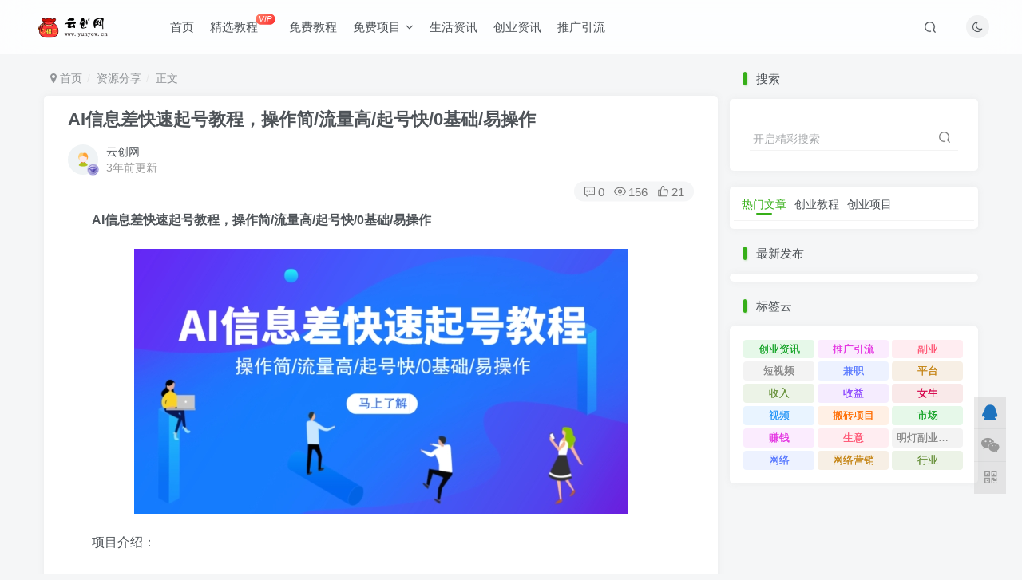

--- FILE ---
content_type: text/html; charset=UTF-8
request_url: https://www.yunycw.cn/23518.html
body_size: 16216
content:
<!DOCTYPE HTML>
<html lang="zh-Hans">
<head>
	<meta charset="UTF-8">
	<link rel="dns-prefetch" href="//apps.bdimg.com">
	<meta http-equiv="X-UA-Compatible" content="IE=edge,chrome=1">
	<meta name="viewport" content="width=device-width, initial-scale=1.0, user-scalable=0, minimum-scale=1.0, maximum-scale=0.0, viewport-fit=cover">
	<meta http-equiv="Cache-Control" content="no-transform" />
	<meta http-equiv="Cache-Control" content="no-siteapp" />
	<meta name='robots' content='max-image-preview:large' />
<title>AI信息差快速起号教程，操作简/流量高/起号快/0基础/易操作-云创网</title><meta name="keywords" content="资源分享">
<meta name="description" content="AI信息差快速起号教程，操作简/流量高/起号快/0基础/易操作项目介绍：作品是每天分享信息差，每天发布当下发生的热门事件，今天就给大家分享AI信息差快速起号的玩法，也可以去某音平台搜素看一下，账号流量大，互动率高，内容就是每天的热点事件，很多看视频的人不知道这件事，对他来说就是信息差，给观众造成的冲击力比较强，吸引流量还是非常快">
<link rel="canonical" href="https://www.yunycw.cn/23518.html" />
<link rel='dns-prefetch' href='//www.yunycw.cn' />
<link rel='stylesheet' id='wp-block-library-css' href='https://www.yunycw.cn/wp-includes/css/dist/block-library/style.min.css?ver=6.6.2' type='text/css' media='all' />
<style id='classic-theme-styles-inline-css' type='text/css'>
/*! This file is auto-generated */
.wp-block-button__link{color:#fff;background-color:#32373c;border-radius:9999px;box-shadow:none;text-decoration:none;padding:calc(.667em + 2px) calc(1.333em + 2px);font-size:1.125em}.wp-block-file__button{background:#32373c;color:#fff;text-decoration:none}
</style>
<style id='global-styles-inline-css' type='text/css'>
:root{--wp--preset--aspect-ratio--square: 1;--wp--preset--aspect-ratio--4-3: 4/3;--wp--preset--aspect-ratio--3-4: 3/4;--wp--preset--aspect-ratio--3-2: 3/2;--wp--preset--aspect-ratio--2-3: 2/3;--wp--preset--aspect-ratio--16-9: 16/9;--wp--preset--aspect-ratio--9-16: 9/16;--wp--preset--color--black: #000000;--wp--preset--color--cyan-bluish-gray: #abb8c3;--wp--preset--color--white: #ffffff;--wp--preset--color--pale-pink: #f78da7;--wp--preset--color--vivid-red: #cf2e2e;--wp--preset--color--luminous-vivid-orange: #ff6900;--wp--preset--color--luminous-vivid-amber: #fcb900;--wp--preset--color--light-green-cyan: #7bdcb5;--wp--preset--color--vivid-green-cyan: #00d084;--wp--preset--color--pale-cyan-blue: #8ed1fc;--wp--preset--color--vivid-cyan-blue: #0693e3;--wp--preset--color--vivid-purple: #9b51e0;--wp--preset--gradient--vivid-cyan-blue-to-vivid-purple: linear-gradient(135deg,rgba(6,147,227,1) 0%,rgb(155,81,224) 100%);--wp--preset--gradient--light-green-cyan-to-vivid-green-cyan: linear-gradient(135deg,rgb(122,220,180) 0%,rgb(0,208,130) 100%);--wp--preset--gradient--luminous-vivid-amber-to-luminous-vivid-orange: linear-gradient(135deg,rgba(252,185,0,1) 0%,rgba(255,105,0,1) 100%);--wp--preset--gradient--luminous-vivid-orange-to-vivid-red: linear-gradient(135deg,rgba(255,105,0,1) 0%,rgb(207,46,46) 100%);--wp--preset--gradient--very-light-gray-to-cyan-bluish-gray: linear-gradient(135deg,rgb(238,238,238) 0%,rgb(169,184,195) 100%);--wp--preset--gradient--cool-to-warm-spectrum: linear-gradient(135deg,rgb(74,234,220) 0%,rgb(151,120,209) 20%,rgb(207,42,186) 40%,rgb(238,44,130) 60%,rgb(251,105,98) 80%,rgb(254,248,76) 100%);--wp--preset--gradient--blush-light-purple: linear-gradient(135deg,rgb(255,206,236) 0%,rgb(152,150,240) 100%);--wp--preset--gradient--blush-bordeaux: linear-gradient(135deg,rgb(254,205,165) 0%,rgb(254,45,45) 50%,rgb(107,0,62) 100%);--wp--preset--gradient--luminous-dusk: linear-gradient(135deg,rgb(255,203,112) 0%,rgb(199,81,192) 50%,rgb(65,88,208) 100%);--wp--preset--gradient--pale-ocean: linear-gradient(135deg,rgb(255,245,203) 0%,rgb(182,227,212) 50%,rgb(51,167,181) 100%);--wp--preset--gradient--electric-grass: linear-gradient(135deg,rgb(202,248,128) 0%,rgb(113,206,126) 100%);--wp--preset--gradient--midnight: linear-gradient(135deg,rgb(2,3,129) 0%,rgb(40,116,252) 100%);--wp--preset--font-size--small: 13px;--wp--preset--font-size--medium: 20px;--wp--preset--font-size--large: 36px;--wp--preset--font-size--x-large: 42px;--wp--preset--spacing--20: 0.44rem;--wp--preset--spacing--30: 0.67rem;--wp--preset--spacing--40: 1rem;--wp--preset--spacing--50: 1.5rem;--wp--preset--spacing--60: 2.25rem;--wp--preset--spacing--70: 3.38rem;--wp--preset--spacing--80: 5.06rem;--wp--preset--shadow--natural: 6px 6px 9px rgba(0, 0, 0, 0.2);--wp--preset--shadow--deep: 12px 12px 50px rgba(0, 0, 0, 0.4);--wp--preset--shadow--sharp: 6px 6px 0px rgba(0, 0, 0, 0.2);--wp--preset--shadow--outlined: 6px 6px 0px -3px rgba(255, 255, 255, 1), 6px 6px rgba(0, 0, 0, 1);--wp--preset--shadow--crisp: 6px 6px 0px rgba(0, 0, 0, 1);}:where(.is-layout-flex){gap: 0.5em;}:where(.is-layout-grid){gap: 0.5em;}body .is-layout-flex{display: flex;}.is-layout-flex{flex-wrap: wrap;align-items: center;}.is-layout-flex > :is(*, div){margin: 0;}body .is-layout-grid{display: grid;}.is-layout-grid > :is(*, div){margin: 0;}:where(.wp-block-columns.is-layout-flex){gap: 2em;}:where(.wp-block-columns.is-layout-grid){gap: 2em;}:where(.wp-block-post-template.is-layout-flex){gap: 1.25em;}:where(.wp-block-post-template.is-layout-grid){gap: 1.25em;}.has-black-color{color: var(--wp--preset--color--black) !important;}.has-cyan-bluish-gray-color{color: var(--wp--preset--color--cyan-bluish-gray) !important;}.has-white-color{color: var(--wp--preset--color--white) !important;}.has-pale-pink-color{color: var(--wp--preset--color--pale-pink) !important;}.has-vivid-red-color{color: var(--wp--preset--color--vivid-red) !important;}.has-luminous-vivid-orange-color{color: var(--wp--preset--color--luminous-vivid-orange) !important;}.has-luminous-vivid-amber-color{color: var(--wp--preset--color--luminous-vivid-amber) !important;}.has-light-green-cyan-color{color: var(--wp--preset--color--light-green-cyan) !important;}.has-vivid-green-cyan-color{color: var(--wp--preset--color--vivid-green-cyan) !important;}.has-pale-cyan-blue-color{color: var(--wp--preset--color--pale-cyan-blue) !important;}.has-vivid-cyan-blue-color{color: var(--wp--preset--color--vivid-cyan-blue) !important;}.has-vivid-purple-color{color: var(--wp--preset--color--vivid-purple) !important;}.has-black-background-color{background-color: var(--wp--preset--color--black) !important;}.has-cyan-bluish-gray-background-color{background-color: var(--wp--preset--color--cyan-bluish-gray) !important;}.has-white-background-color{background-color: var(--wp--preset--color--white) !important;}.has-pale-pink-background-color{background-color: var(--wp--preset--color--pale-pink) !important;}.has-vivid-red-background-color{background-color: var(--wp--preset--color--vivid-red) !important;}.has-luminous-vivid-orange-background-color{background-color: var(--wp--preset--color--luminous-vivid-orange) !important;}.has-luminous-vivid-amber-background-color{background-color: var(--wp--preset--color--luminous-vivid-amber) !important;}.has-light-green-cyan-background-color{background-color: var(--wp--preset--color--light-green-cyan) !important;}.has-vivid-green-cyan-background-color{background-color: var(--wp--preset--color--vivid-green-cyan) !important;}.has-pale-cyan-blue-background-color{background-color: var(--wp--preset--color--pale-cyan-blue) !important;}.has-vivid-cyan-blue-background-color{background-color: var(--wp--preset--color--vivid-cyan-blue) !important;}.has-vivid-purple-background-color{background-color: var(--wp--preset--color--vivid-purple) !important;}.has-black-border-color{border-color: var(--wp--preset--color--black) !important;}.has-cyan-bluish-gray-border-color{border-color: var(--wp--preset--color--cyan-bluish-gray) !important;}.has-white-border-color{border-color: var(--wp--preset--color--white) !important;}.has-pale-pink-border-color{border-color: var(--wp--preset--color--pale-pink) !important;}.has-vivid-red-border-color{border-color: var(--wp--preset--color--vivid-red) !important;}.has-luminous-vivid-orange-border-color{border-color: var(--wp--preset--color--luminous-vivid-orange) !important;}.has-luminous-vivid-amber-border-color{border-color: var(--wp--preset--color--luminous-vivid-amber) !important;}.has-light-green-cyan-border-color{border-color: var(--wp--preset--color--light-green-cyan) !important;}.has-vivid-green-cyan-border-color{border-color: var(--wp--preset--color--vivid-green-cyan) !important;}.has-pale-cyan-blue-border-color{border-color: var(--wp--preset--color--pale-cyan-blue) !important;}.has-vivid-cyan-blue-border-color{border-color: var(--wp--preset--color--vivid-cyan-blue) !important;}.has-vivid-purple-border-color{border-color: var(--wp--preset--color--vivid-purple) !important;}.has-vivid-cyan-blue-to-vivid-purple-gradient-background{background: var(--wp--preset--gradient--vivid-cyan-blue-to-vivid-purple) !important;}.has-light-green-cyan-to-vivid-green-cyan-gradient-background{background: var(--wp--preset--gradient--light-green-cyan-to-vivid-green-cyan) !important;}.has-luminous-vivid-amber-to-luminous-vivid-orange-gradient-background{background: var(--wp--preset--gradient--luminous-vivid-amber-to-luminous-vivid-orange) !important;}.has-luminous-vivid-orange-to-vivid-red-gradient-background{background: var(--wp--preset--gradient--luminous-vivid-orange-to-vivid-red) !important;}.has-very-light-gray-to-cyan-bluish-gray-gradient-background{background: var(--wp--preset--gradient--very-light-gray-to-cyan-bluish-gray) !important;}.has-cool-to-warm-spectrum-gradient-background{background: var(--wp--preset--gradient--cool-to-warm-spectrum) !important;}.has-blush-light-purple-gradient-background{background: var(--wp--preset--gradient--blush-light-purple) !important;}.has-blush-bordeaux-gradient-background{background: var(--wp--preset--gradient--blush-bordeaux) !important;}.has-luminous-dusk-gradient-background{background: var(--wp--preset--gradient--luminous-dusk) !important;}.has-pale-ocean-gradient-background{background: var(--wp--preset--gradient--pale-ocean) !important;}.has-electric-grass-gradient-background{background: var(--wp--preset--gradient--electric-grass) !important;}.has-midnight-gradient-background{background: var(--wp--preset--gradient--midnight) !important;}.has-small-font-size{font-size: var(--wp--preset--font-size--small) !important;}.has-medium-font-size{font-size: var(--wp--preset--font-size--medium) !important;}.has-large-font-size{font-size: var(--wp--preset--font-size--large) !important;}.has-x-large-font-size{font-size: var(--wp--preset--font-size--x-large) !important;}
:where(.wp-block-post-template.is-layout-flex){gap: 1.25em;}:where(.wp-block-post-template.is-layout-grid){gap: 1.25em;}
:where(.wp-block-columns.is-layout-flex){gap: 2em;}:where(.wp-block-columns.is-layout-grid){gap: 2em;}
:root :where(.wp-block-pullquote){font-size: 1.5em;line-height: 1.6;}
</style>
<link rel='stylesheet' id='_bootstrap-css' href='https://www.yunycw.cn/wp-content/themes/zibll/css/bootstrap.min.css?ver=8.0' type='text/css' media='all' />
<link rel='stylesheet' id='_fontawesome-css' href='https://www.yunycw.cn/wp-content/themes/zibll/css/font-awesome.min.css?ver=8.0' type='text/css' media='all' />
<link rel='stylesheet' id='_main-css' href='https://www.yunycw.cn/wp-content/themes/zibll/css/main.min.css?ver=8.0' type='text/css' media='all' />
<script type="text/javascript" src="https://www.yunycw.cn/wp-content/themes/zibll/js/libs/jquery.min.js?ver=8.0" id="jquery-js"></script>
<link rel='shortcut icon' href='https://www.yunycw.cn/wp-content/uploads/2022/05/mmqrcode1641880112.jpg'><link rel='icon' href='https://www.yunycw.cn/wp-content/uploads/2022/05/mmqrcode1641880112.jpg'><link rel='apple-touch-icon-precomposed' href='https://www.yunycw.cn/wp-content/uploads/2022/05/mmqrcode1641880112.jpg'><meta name='msapplication-TileImage' content='https://www.yunycw.cn/wp-content/uploads/2022/05/mmqrcode1641880112.jpg'><style>body{--theme-color:#36af18;--focus-shadow-color:rgba(54,175,24,.4);--focus-color-opacity1:rgba(54,175,24,.1);--main-radius:5px;--posts-card-scale:60%;--posts-list-scale:65%;--mian-max-width:1200px;}.article-content p{text-indent:30px}/*滚动条显示样式*/  
::-webkit-scrollbar-thumb{
   background-color:#FF6666;  /*更改喜欢的十六进制颜色*/
   height:50px;  
   outline-offset:-2px;  
   outline:2px solid #fff;  
   -webkit-border-radius:4px;  
   border: 2px solid #fff;  
}  
/*滚动条大小*/ 
::-webkit-scrollbar{  
   width:8px;  
   height:8px;  
}  
/*滚动框背景样式*/  
::-webkit-scrollbar-track-piece{  
   background-color:#fff;  
   -webkit-border-radius:0;  
}.enlighter-default .enlighter{max-height:400px;overflow-y:auto !important;}.enlighter-toolbar{display:none !important;}.lazyloaded{--lazy-animation: lazy_fade;}@media (max-width:640px) {
		.meta-right .meta-view{
			display: unset !important;
		}
	}</style>
<!--HEADER_CODE_START-->
<meta name="baidu-site-verification" content="code-8iuGL7HwBx" /><!--百度-->
<meta name="sogou_site_verification" content="KTyv03WZDk"/><!--搜狗-->
<meta name="bytedance-verification-code" content="0ovgaGUfR3Lv3PC3miZd" /><!--头条-->
<meta name="360-site-verification" content="7357fd632e8bced24843befa7b4bf3f2" /><!--360-->
<!--HEADER_CODE_END-->
<meta name='apple-mobile-web-app-title' content='云创网'><!--[if IE]><script src="https://www.yunycw.cn/wp-content/themes/zibll/js/libs/html5.min.js"></script><![endif]-->	</head>
<body class="post-template-default single single-post postid-23518 single-format-standard white-theme nav-fixed site-layout-2">
		<div style="position: fixed;z-index: -999;left: -5000%;"><img src="https://www.yunycw.cn/wp-content/uploads/2023/11/1-557.jpg" alt="AI信息差快速起号教程，操作简/流量高/起号快/0基础/易操作-云创网"></div>	    <header class="header header-layout-1">
        <nav class="navbar navbar-top center">
            <div class="container-fluid container-header">
                <div class="navbar-header">
			<div class="navbar-brand"><a class="navbar-logo" href="https://www.yunycw.cn"><img src="https://www.yunycw.cn/wp-content/uploads/2023/06/owpic-1.png" switch-src="https://www.yunycw.cn/wp-content/uploads/2023/06/owpic-1.png" alt="云创网赚教程_互联网大佬VIP创业项目-逐梦夕" >
			</a></div>
			<button type="button" data-toggle-class="mobile-navbar-show" data-target="body" class="navbar-toggle"><i class="em12 css-icon i-menu"><i></i></i></button><a class="main-search-btn navbar-toggle" href="javascript:;"><svg class="icon" aria-hidden="true"><use xlink:href="#icon-search"></use></svg></a>
		</div>                <div class="collapse navbar-collapse">
                    <ul class="nav navbar-nav"><li id="menu-item-10" class="menu-item menu-item-type-custom menu-item-object-custom menu-item-home menu-item-10"><a href="https://www.yunycw.cn/">首页</a></li>
<li id="menu-item-11" class="menu-item menu-item-type-taxonomy menu-item-object-category menu-item-11"><a href="https://www.yunycw.cn/wzjc/vip">精选教程<badge class="badge-bw jb-red"><i>VIP</i></badge></a></li>
<li id="menu-item-648" class="menu-item menu-item-type-taxonomy menu-item-object-category current-post-ancestor current-menu-parent current-post-parent menu-item-648"><a href="https://www.yunycw.cn/zyfx">免费教程</a></li>
<li id="menu-item-12" class="menu-item menu-item-type-taxonomy menu-item-object-category menu-item-has-children menu-item-12"><a href="https://www.yunycw.cn/wzjc/wzxm">免费项目</a>
<ul class="sub-menu">
	<li id="menu-item-7253" class="menu-item menu-item-type-taxonomy menu-item-object-category menu-item-7253"><a href="https://www.yunycw.cn/wzjc/wzxm">网赚项目</a></li>
	<li id="menu-item-1212" class="menu-item menu-item-type-taxonomy menu-item-object-category menu-item-1212"><a href="https://www.yunycw.cn/wzjc/wzjs">网赚技术</a></li>
	<li id="menu-item-7255" class="menu-item menu-item-type-taxonomy menu-item-object-category menu-item-7255"><a href="https://www.yunycw.cn/wzjc/%e7%bd%91%e8%b5%9a%e4%ba%a4%e6%b5%81">网赚交流</a></li>
	<li id="menu-item-7254" class="menu-item menu-item-type-taxonomy menu-item-object-category menu-item-7254"><a href="https://www.yunycw.cn/wzjc/%e7%9f%ad%e8%a7%86%e9%a2%91%e7%9b%b4%e6%92%ad">短视频直播</a></li>
</ul>
</li>
<li id="menu-item-4891" class="menu-item menu-item-type-taxonomy menu-item-object-category menu-item-4891"><a href="https://www.yunycw.cn/shzx">生活资讯</a></li>
<li id="menu-item-8411" class="menu-item menu-item-type-taxonomy menu-item-object-category menu-item-8411"><a href="https://www.yunycw.cn/%e5%88%9b%e4%b8%9a%e8%b5%84%e8%ae%af">创业资讯</a></li>
<li id="menu-item-8412" class="menu-item menu-item-type-taxonomy menu-item-object-category menu-item-8412"><a href="https://www.yunycw.cn/%e6%8e%a8%e5%b9%bf%e5%bc%95%e6%b5%81">推广引流</a></li>
</ul><div class="navbar-form navbar-right hide show-nav-but" style="margin-right:-10px;"><a data-toggle-class data-target=".nav.navbar-nav" href="javascript:;" class="but"><svg class="" aria-hidden="true" data-viewBox="0 0 1024 1024" viewBox="0 0 1024 1024"><use xlink:href="#icon-menu_2"></use></svg></a></div><div class="navbar-form navbar-right"><a href="javascript:;" class="toggle-theme toggle-radius"><i class="fa fa-toggle-theme"></i></a></div><div class="navbar-form navbar-right">
					<ul class="list-inline splitters relative">
						<li class="relative"><a class="main-search-btn btn nav-search-btn" href="javascript:;"><svg class="icon" aria-hidden="true"><use xlink:href="#icon-search"></use></svg></a></li>
					</ul>
				</div>                </div>
            </div>
        </nav>
    </header>

    <div class="mobile-header">
        <nav mini-touch="mobile-nav" touch-direction="left" class="mobile-navbar visible-xs-block scroll-y mini-scrollbar left">
            <a href="javascript:;" class="toggle-theme toggle-radius"><i class="fa fa-toggle-theme"></i></a><ul class="mobile-menus theme-box"><li class="menu-item menu-item-type-custom menu-item-object-custom menu-item-home menu-item-10"><a href="https://www.yunycw.cn/">首页</a></li>
<li class="menu-item menu-item-type-taxonomy menu-item-object-category menu-item-11"><a href="https://www.yunycw.cn/wzjc/vip">精选教程<badge class="badge-bw jb-red"><i>VIP</i></badge></a></li>
<li class="menu-item menu-item-type-taxonomy menu-item-object-category current-post-ancestor current-menu-parent current-post-parent menu-item-648"><a href="https://www.yunycw.cn/zyfx">免费教程</a></li>
<li class="menu-item menu-item-type-taxonomy menu-item-object-category menu-item-has-children menu-item-12"><a href="https://www.yunycw.cn/wzjc/wzxm">免费项目</a>
<ul class="sub-menu">
	<li class="menu-item menu-item-type-taxonomy menu-item-object-category menu-item-7253"><a href="https://www.yunycw.cn/wzjc/wzxm">网赚项目</a></li>
	<li class="menu-item menu-item-type-taxonomy menu-item-object-category menu-item-1212"><a href="https://www.yunycw.cn/wzjc/wzjs">网赚技术</a></li>
	<li class="menu-item menu-item-type-taxonomy menu-item-object-category menu-item-7255"><a href="https://www.yunycw.cn/wzjc/%e7%bd%91%e8%b5%9a%e4%ba%a4%e6%b5%81">网赚交流</a></li>
	<li class="menu-item menu-item-type-taxonomy menu-item-object-category menu-item-7254"><a href="https://www.yunycw.cn/wzjc/%e7%9f%ad%e8%a7%86%e9%a2%91%e7%9b%b4%e6%92%ad">短视频直播</a></li>
</ul>
</li>
<li class="menu-item menu-item-type-taxonomy menu-item-object-category menu-item-4891"><a href="https://www.yunycw.cn/shzx">生活资讯</a></li>
<li class="menu-item menu-item-type-taxonomy menu-item-object-category menu-item-8411"><a href="https://www.yunycw.cn/%e5%88%9b%e4%b8%9a%e8%b5%84%e8%ae%af">创业资讯</a></li>
<li class="menu-item menu-item-type-taxonomy menu-item-object-category menu-item-8412"><a href="https://www.yunycw.cn/%e6%8e%a8%e5%b9%bf%e5%bc%95%e6%b5%81">推广引流</a></li>
</ul><div class="posts-nav-box" data-title="文章目录"></div><div class="mobile-nav-widget"></div>        </nav>
        <div class="fixed-body" data-toggle-class="mobile-navbar-show" data-target="body"></div>
    </div>
    <div class="container fluid-widget"></div><main role="main" class="container">
    <div class="content-wrap">
        <div class="content-layout">
            <ul class="breadcrumb">
		<li><a href="https://www.yunycw.cn"><i class="fa fa-map-marker"></i> 首页</a></li><li>
		<a href="https://www.yunycw.cn/zyfx">资源分享</a> </li><li> 正文</li></ul><article class="article main-bg theme-box box-body radius8 main-shadow"><div class="article-header theme-box clearfix relative"><h1 class="article-title"> <a href="https://www.yunycw.cn/23518.html">AI信息差快速起号教程，操作简/流量高/起号快/0基础/易操作</a></h1><div class="article-avatar"><div class="user-info flex ac article-avatar"><a href="https://www.yunycw.cn/author/1"><span class="avatar-img"><img alt="云创网的头像-云创网" src="https://www.yunycw.cn/wp-content/themes/zibll/img/avatar-default.png" data-src="//www.yunycw.cn/wp-content/themes/zibll/img/avatar-default.png" class="lazyload avatar avatar-id-1"><img class="lazyload avatar-badge" src="https://www.yunycw.cn/wp-content/themes/zibll/img/thumbnail.svg" data-src="https://www.yunycw.cn/wp-content/themes/zibll/img/vip-2.svg" data-toggle="tooltip" title="永久会员" alt="永久会员"></span></a><div class="user-right flex flex1 ac jsb ml10"><div class="flex1"><name class="flex ac flex1"><a class="display-name text-ellipsis " href="https://www.yunycw.cn/author/1">云创网</a></name><div class="px12-sm muted-2-color text-ellipsis"><span data-toggle="tooltip" data-placement="bottom" title="2023年11月22日 11:58发布">3年前更新</span></div></div><div class="flex0 user-action"></div></div></div><div class="relative"><i class="line-form-line"></i><div class="flex ac single-metabox abs-right"><div class="post-metas"><item class="meta-comm"><a rel="nofollow" data-toggle="tooltip" title="去评论" href="javascript:(scrollTo('#comments',-50));"><svg class="icon" aria-hidden="true"><use xlink:href="#icon-comment"></use></svg>0</a></item><item class="meta-view"><svg class="icon" aria-hidden="true"><use xlink:href="#icon-view"></use></svg>156</item><item class="meta-like"><svg class="icon" aria-hidden="true"><use xlink:href="#icon-like"></use></svg>21</item></div></div></div></div></div>    <div class="article-content">
                        <div data-nav="posts"class="theme-box wp-posts-content">
            
<p><strong>AI信息差快速起号教程，操作简/流量高/起号快/0基础/易操作</strong></p><p><img fetchpriority="high" decoding="async" class="alignnone size-full wp-image-23543" src="https://www.yunycw.cn/wp-content/themes/zibll/img/thumbnail-lg.svg" data-src="https://www.yunycw.cn/wp-content/uploads/2023/11/1-557.jpg"  width="618" height="332" alt="1-557" title="1-557" /></p><p>项目介绍：</p><p>作品是每天分享信息差，每天发布当下发生的热门事件，今天就给大家分享AI信息差快速起号的玩法，也可以去某音平台搜素看一下，账号流量大，互动率高，内容就是每天的热点事件，很多看视频的人不知道这件事，对他来说就是信息差，给观众造成的冲击力比较强，吸引流量还是非常快</p>



<div data-type="logged" class="wp-block-zibllblock-hide-content"><span><div class="hidden-box"><a class="hidden-text signin-loader" href="javascript:;"><i class="fa fa-exclamation-circle"></i>&nbsp;&nbsp;隐藏内容，请登录后查看</a></div></span></div>
<!-- wp:paragraph -->
<a href="https://www.rixiy.com/" style="color:white">日夕导航</a>
<p><strong><qc style="color:#ef0c7e;background:undefined">最新特惠</qc>：</strong>本站每日持续更新海量各大内部创业教程，开通会员全站资源免费下载 <strong><a class="float-btn pay-vip" vip-level="2" data-toggle="tooltip" data-placement="left" title="" href="javascript:;" data-original-title="开通会员"><qc style="color:#ef0c7e;background:undefined">点此开通会员</qc></a></strong></p>
<!-- /wp:paragraph -->
<a href="https://www.yunycw.cn/874.html"><img src="https://www.yunycw.cn/wp-content/uploads/2023/11/20231115003209514-2737ee2080b1.png" alt=""/></a>                    </div>
        <div class="em09 muted-3-color"><div><span>©</span> 版权声明</div><div class="posts-copyright">本站只做内容整理和分享，如有侵权请联系我们删除。项目自助学习，请自行下载所需资源。虚拟资源交付的是课程资源，不支持退款请知悉。请自主分辨项目真伪，本站不承担所产生的任何法律责任。</div></div><div class="text-center theme-box muted-3-color box-body separator em09">THE END</div><div class="theme-box article-tags"><a class="but ml6 radius c-blue" title="查看更多分类文章" href="https://www.yunycw.cn/zyfx"><i class="fa fa-folder-open-o" aria-hidden="true"></i>资源分享</a><br></div>    </div>
    <div class="text-center muted-3-color box-body em09">喜欢就支持一下吧</div><div class="text-center post-actions"><a href="javascript:;" data-action="like" class="action action-like" data-pid="23518"><svg class="icon" aria-hidden="true"><use xlink:href="#icon-like"></use></svg><text>点赞</text><count>21</count></a><span class="hover-show dropup action action-share">
        <svg class="icon" aria-hidden="true"><use xlink:href="#icon-share"></use></svg><text>分享</text><div class="zib-widget hover-show-con share-button dropdown-menu"><div><a rel="nofollow" class="share-btn qzone"  target="_blank" title="QQ空间" href="https://sns.qzone.qq.com/cgi-bin/qzshare/cgi_qzshare_onekey?url=https://www.yunycw.cn/23518.html&#38;title=AI信息差快速起号教程，操作简/流量高/起号快/0基础/易操作-云创网&#38;pics=https://www.yunycw.cn/wp-content/uploads/2023/11/1-557.jpg&#38;summary=AI信息差快速起号教程，操作简/流量高/起号快/0基础/易操作项目介绍：作品是每天分享信息差，每天发布当下发生的热门事件，今天就给大家分享AI信息差快速起号的玩法，也可以去某音平台搜素看一下，账号流量大，互动率高，内容就是每天的热点事件，很多看视频的人不知道这件事，对他来说就是信息差，给观众造成的冲击力比较强，吸引流量还是非常..."><icon><svg class="icon" aria-hidden="true"><use xlink:href="#icon-qzone-color"></use></svg></icon><text>QQ空间<text></a><a rel="nofollow" class="share-btn weibo"  target="_blank" title="微博" href="https://service.weibo.com/share/share.php?url=https://www.yunycw.cn/23518.html&#38;title=AI信息差快速起号教程，操作简/流量高/起号快/0基础/易操作-云创网&#38;pic=https://www.yunycw.cn/wp-content/uploads/2023/11/1-557.jpg&#38;searchPic=false"><icon><svg class="icon" aria-hidden="true"><use xlink:href="#icon-weibo-color"></use></svg></icon><text>微博<text></a><a rel="nofollow" class="share-btn qq"  target="_blank" title="QQ好友" href="https://connect.qq.com/widget/shareqq/index.html?url=https://www.yunycw.cn/23518.html&#38;title=AI信息差快速起号教程，操作简/流量高/起号快/0基础/易操作-云创网&#38;pics=https://www.yunycw.cn/wp-content/uploads/2023/11/1-557.jpg&#38;desc=AI信息差快速起号教程，操作简/流量高/起号快/0基础/易操作项目介绍：作品是每天分享信息差，每天发布当下发生的热门事件，今天就给大家分享AI信息差快速起号的玩法，也可以去某音平台搜素看一下，账号流量大，互动率高，内容就是每天的热点事件，很多看视频的人不知道这件事，对他来说就是信息差，给观众造成的冲击力比较强，吸引流量还是非常..."><icon><svg class="icon" aria-hidden="true"><use xlink:href="#icon-qq-color"></use></svg></icon><text>QQ好友<text></a><a rel="nofollow" class="share-btn copy" data-clipboard-text="https://www.yunycw.cn/23518.html" data-clipboard-tag="链接" title="复制链接" href="javascript:;"><icon><svg class="icon" aria-hidden="true"><use xlink:href="#icon-copy-color"></use></svg></icon><text>复制链接<text></a></div></div></span></div></article><div class="yiyan-box main-bg theme-box text-center box-body radius8 main-shadow"><div data-toggle="tooltip" data-original-title="点击切换一言" class="yiyan"></div></div>    <div class="theme-box" style="height:99px">
        <nav class="article-nav">
            <div class="main-bg box-body radius8 main-shadow">
                <a href="https://www.yunycw.cn/23516.html">
                    <p class="muted-2-color"><i class="fa fa-angle-left em12"></i><i class="fa fa-angle-left em12 mr6"></i>上一篇</p>
                    <div class="text-ellipsis-2">
                        1个学员AI人物仿妆，每天操作3分钟，单条视频最高收益11817.09元？                    </div>
                </a>
            </div>
            <div class="main-bg box-body radius8 main-shadow">
                <a href="https://www.yunycw.cn/23520.html">
                    <p class="muted-2-color">下一篇<i class="fa fa-angle-right em12 ml6"></i><i class="fa fa-angle-right em12"></i></p>
                    <div class="text-ellipsis-2">
                        才霄网创28讲第12讲：清闲副业，百度网盘分享密码破解，月入3000+                    </div>
                </a>
            </div>
        </nav>
    </div>
<div class="theme-box relates relates-thumb">
            <div class="box-body notop">
                <div class="title-theme">相关推荐</div>
            </div><div class="zib-widget"><div class="swiper-container swiper-scroll"><div class="swiper-wrapper"><div class="swiper-slide mr10"><a href="https://www.yunycw.cn/17547.html"><div class="graphic hover-zoom-img mb10 style-3" style="padding-bottom: 70%!important;"><img class="fit-cover lazyload" data-src="https://www.yunycw.cn/wp-content/uploads/2023/09/1-324-300x125.jpg" src="https://www.yunycw.cn/wp-content/themes/zibll/img/thumbnail.svg" alt="屌炸天的撩汉项目，高质量女粉日赚2000+-云创网"><div class="abs-center left-bottom graphic-text text-ellipsis">屌炸天的撩汉项目，高质量女粉日赚2000+</div><div class="abs-center left-bottom graphic-text"><div class="em09 opacity8">屌炸天的撩汉项目，高质量女粉日赚2000+</div><div class="px12 opacity8 mt6"><item>3年前</item><item class="pull-right"><svg class="icon" aria-hidden="true"><use xlink:href="#icon-view"></use></svg> 165</item></div></div></div></a></div><div class="swiper-slide mr10"><a href="https://www.yunycw.cn/19585.html"><div class="graphic hover-zoom-img mb10 style-3" style="padding-bottom: 70%!important;"><img class="fit-cover lazyload" data-src="https://www.yunycw.cn/wp-content/uploads/2023/10/1-38-300x122.jpg" src="https://www.yunycw.cn/wp-content/themes/zibll/img/thumbnail.svg" alt="利用信息差，每天可撸3-888元不等，项目正规操作简单-云创网"><div class="abs-center left-bottom graphic-text text-ellipsis">利用信息差，每天可撸3-888元不等，项目正规操作简单</div><div class="abs-center left-bottom graphic-text"><div class="em09 opacity8">利用信息差，每天可撸3-888元不等，项目正规操作简单</div><div class="px12 opacity8 mt6"><item>3年前</item><item class="pull-right"><svg class="icon" aria-hidden="true"><use xlink:href="#icon-view"></use></svg> 180</item></div></div></div></a></div><div class="swiper-slide mr10"><a href="https://www.yunycw.cn/21366.html"><div class="graphic hover-zoom-img mb10 style-3" style="padding-bottom: 70%!important;"><img class="fit-cover lazyload" data-src="https://www.yunycw.cn/wp-content/uploads/2023/10/1-589-300x128.jpg" src="https://www.yunycw.cn/wp-content/themes/zibll/img/thumbnail.svg" alt="一分钟一条视频，保姆级教学，一个月暴力变现超10000＋，不露脸搬运口播教学，过原创-云创网"><div class="abs-center left-bottom graphic-text text-ellipsis">一分钟一条视频，保姆级教学，一个月暴力变现超10000＋，不露脸搬运口播教学，过原创</div><div class="abs-center left-bottom graphic-text"><div class="em09 opacity8">一分钟一条视频，保姆级教学，一个月暴力变现超10000＋，不露脸搬运口播教学，过原创</div><div class="px12 opacity8 mt6"><item>3年前</item><item class="pull-right"><svg class="icon" aria-hidden="true"><use xlink:href="#icon-view"></use></svg> 300</item></div></div></div></a></div><div class="swiper-slide mr10"><a href="https://www.yunycw.cn/16965.html"><div class="graphic hover-zoom-img mb10 style-3" style="padding-bottom: 70%!important;"><img class="fit-cover lazyload" data-src="https://www.yunycw.cn/wp-content/uploads/2023/09/1-519-300x121.jpg" src="https://www.yunycw.cn/wp-content/themes/zibll/img/thumbnail.svg" alt="冷门爱奇艺搬砖项目，小白轻松日入100＋-云创网"><div class="abs-center left-bottom graphic-text text-ellipsis">冷门爱奇艺搬砖项目，小白轻松日入100＋</div><div class="abs-center left-bottom graphic-text"><div class="em09 opacity8">冷门爱奇艺搬砖项目，小白轻松日入100＋</div><div class="px12 opacity8 mt6"><item>3年前</item><item class="pull-right"><svg class="icon" aria-hidden="true"><use xlink:href="#icon-view"></use></svg> 179</item></div></div></div></a></div><div class="swiper-slide mr10"><a href="https://www.yunycw.cn/16973.html"><div class="graphic hover-zoom-img mb10 style-3" style="padding-bottom: 70%!important;"><img class="fit-cover lazyload" data-src="https://www.yunycw.cn/wp-content/uploads/2023/09/1-638-300x125.jpg" src="https://www.yunycw.cn/wp-content/themes/zibll/img/thumbnail.svg" alt="各大自媒体平台如何留联系方式，引流涨粉68招-云创网"><div class="abs-center left-bottom graphic-text text-ellipsis">各大自媒体平台如何留联系方式，引流涨粉68招</div><div class="abs-center left-bottom graphic-text"><div class="em09 opacity8">各大自媒体平台如何留联系方式，引流涨粉68招</div><div class="px12 opacity8 mt6"><item>3年前</item><item class="pull-right"><svg class="icon" aria-hidden="true"><use xlink:href="#icon-view"></use></svg> 162</item></div></div></div></a></div><div class="swiper-slide mr10"><a href="https://www.yunycw.cn/22495.html"><div class="graphic hover-zoom-img mb10 style-3" style="padding-bottom: 70%!important;"><img class="fit-cover lazyload" data-src="https://www.yunycw.cn/wp-content/uploads/2023/11/1-176-300x125.jpg" src="https://www.yunycw.cn/wp-content/themes/zibll/img/thumbnail.svg" alt="刷广告APP，固定收益，不养机，月收入固定1500，零撸天花板！-云创网"><div class="abs-center left-bottom graphic-text text-ellipsis">刷广告APP，固定收益，不养机，月收入固定1500，零撸天花板！</div><div class="abs-center left-bottom graphic-text"><div class="em09 opacity8">刷广告APP，固定收益，不养机，月收入固定1500，零撸天花板！</div><div class="px12 opacity8 mt6"><item>3年前</item><item class="pull-right"><svg class="icon" aria-hidden="true"><use xlink:href="#icon-view"></use></svg> 178</item></div></div></div></a></div><div class="swiper-slide mr10"><a href="https://www.yunycw.cn/21521.html"><div class="graphic hover-zoom-img mb10 style-3" style="padding-bottom: 70%!important;"><img class="fit-cover lazyload" data-src="https://www.yunycw.cn/wp-content/uploads/2023/10/1-641-300x121.jpg" src="https://www.yunycw.cn/wp-content/themes/zibll/img/thumbnail.svg" alt="10分钟学会小说推文玩法详细教程-云创网"><div class="abs-center left-bottom graphic-text text-ellipsis">10分钟学会小说推文玩法详细教程</div><div class="abs-center left-bottom graphic-text"><div class="em09 opacity8">10分钟学会小说推文玩法详细教程</div><div class="px12 opacity8 mt6"><item>3年前</item><item class="pull-right"><svg class="icon" aria-hidden="true"><use xlink:href="#icon-view"></use></svg> 131</item></div></div></div></a></div><div class="swiper-slide mr10"><a href="https://www.yunycw.cn/16935.html"><div class="graphic hover-zoom-img mb10 style-3" style="padding-bottom: 70%!important;"><img class="fit-cover lazyload" data-src="https://www.yunycw.cn/wp-content/uploads/2023/09/1-357-300x139.jpg" src="https://www.yunycw.cn/wp-content/themes/zibll/img/thumbnail.svg" alt="B站投稿变现，小白轻松上手，只要发布了视频就有钱拿-云创网"><div class="abs-center left-bottom graphic-text text-ellipsis">B站投稿变现，小白轻松上手，只要发布了视频就有钱拿</div><div class="abs-center left-bottom graphic-text"><div class="em09 opacity8">B站投稿变现，小白轻松上手，只要发布了视频就有钱拿</div><div class="px12 opacity8 mt6"><item>3年前</item><item class="pull-right"><svg class="icon" aria-hidden="true"><use xlink:href="#icon-view"></use></svg> 105</item></div></div></div></a></div></div><div class="swiper-button-prev"></div><div class="swiper-button-next"></div></div></div></div><div class="theme-box" id="comments">
	<div class="box-body notop">
		<div class="title-theme">评论			<small>抢沙发</small></div>
	</div>

	<div class="no_webshot main-bg theme-box box-body radius8 main-shadow">
					<div class="flex ac jsb virtual-input " fixed-input="#respond"><div class="flex flex1 ac"><img alt="头像" src="https://www.yunycw.cn/wp-content/themes/zibll/img/avatar-default.png" data-src="//www.yunycw.cn/wp-content/themes/zibll/img/avatar-default.png" class="lazyload avatar avatar-id-0"><div class="text-ellipsis simulation mr10">欢迎您留下宝贵的见解！</div></div><span class="but c-blue">提交</span></div>			<div id="respond" class="mobile-fixed">
				<div class="fixed-body"></div>
				<form id="commentform">
					<div class="flex ac">
						<div class="comt-title text-center flex0 mr10">
							<div class="comt-avatar mb10"><img alt="头像" src="https://www.yunycw.cn/wp-content/themes/zibll/img/avatar-default.png" data-src="//www.yunycw.cn/wp-content/themes/zibll/img/avatar-default.png" class="lazyload avatar avatar-id-0"></div><p class="" data-toggle-class="open" data-target="#comment-user-info" data-toggle="tooltip" title="填写用户信息">昵称</p>						</div>
						<div class="comt-box grow1">
							<div class="action-text mb10 em09 muted-2-color"></div>
							<textarea placeholder="欢迎您留下宝贵的见解！" autoheight="true" maxheight="188" class="form-control grin" name="comment" id="comment" cols="100%" rows="4" tabindex="1" onkeydown="if(event.ctrlKey&amp;&amp;event.keyCode==13){document.getElementById('submit').click();return false};"></textarea>
							<div style="width: 230px;"><input machine-verification="slider" type="hidden" name="captcha_mode" value="slider" slider-id=""></div>							<div class="comt-ctrl relative">
								<div class="comt-tips">
									<input type='hidden' name='comment_post_ID' value='23518' id='comment_post_ID' />
<input type='hidden' name='comment_parent' id='comment_parent' value='0' />
								</div>
								<div class="comt-tips-right pull-right">
									<a class="but c-red" id="cancel-comment-reply-link" href="javascript:;">取消</a>
									<button class="but c-blue pw-1em" name="submit" id="submit" tabindex="5">提交评论</button>
								</div>
								<div class="comt-tips-left">
									<span class="dropup relative" id="comment-user-info" require_name_email="true"><a class="but mr6" data-toggle-class="open" data-target="#comment-user-info" href="javascript:;"><i class="fa fa-fw fa-user"></i><span class="hide-sm">昵称</span></a><div class="dropdown-menu box-body" style="width:250px;"><div class="mb20"><p>请填写用户信息：</p><ul><li class="line-form mb10"><input type="text" name="author" class="line-form-input" tabindex="1" value="" placeholder=""><div class="scale-placeholder">昵称(必填)</div><div class="abs-right muted-color"><i class="fa fa-fw fa-user"></i></div><i class="line-form-line"></i></li><li class="line-form"><input type="text" name="email" class="line-form-input" tabindex="2" value="" placeholder=""><div class="scale-placeholder">邮箱(必填)</div><div class="abs-right muted-color"><i class="fa fa-fw fa-envelope-o"></i></div><i class="line-form-line"></i></li></ul></div></div></span><span class="dropup relative smilie"><a class="but btn-input-expand input-smilie mr6" href="javascript:;"><i class="fa fa-fw fa-smile-o"></i><span class="hide-sm">表情</span></a><div class="dropdown-menu"><div class="dropdown-smilie scroll-y mini-scrollbar"><a class="smilie-icon" href="javascript:;" data-smilie="aoman"><img class="lazyload" data-src="https://www.yunycw.cn/wp-content/themes/zibll/img/smilies/aoman.gif" alt="[aoman]" /></a><a class="smilie-icon" href="javascript:;" data-smilie="baiyan"><img class="lazyload" data-src="https://www.yunycw.cn/wp-content/themes/zibll/img/smilies/baiyan.gif" alt="[baiyan]" /></a><a class="smilie-icon" href="javascript:;" data-smilie="bishi"><img class="lazyload" data-src="https://www.yunycw.cn/wp-content/themes/zibll/img/smilies/bishi.gif" alt="[bishi]" /></a><a class="smilie-icon" href="javascript:;" data-smilie="bizui"><img class="lazyload" data-src="https://www.yunycw.cn/wp-content/themes/zibll/img/smilies/bizui.gif" alt="[bizui]" /></a><a class="smilie-icon" href="javascript:;" data-smilie="cahan"><img class="lazyload" data-src="https://www.yunycw.cn/wp-content/themes/zibll/img/smilies/cahan.gif" alt="[cahan]" /></a><a class="smilie-icon" href="javascript:;" data-smilie="ciya"><img class="lazyload" data-src="https://www.yunycw.cn/wp-content/themes/zibll/img/smilies/ciya.gif" alt="[ciya]" /></a><a class="smilie-icon" href="javascript:;" data-smilie="dabing"><img class="lazyload" data-src="https://www.yunycw.cn/wp-content/themes/zibll/img/smilies/dabing.gif" alt="[dabing]" /></a><a class="smilie-icon" href="javascript:;" data-smilie="daku"><img class="lazyload" data-src="https://www.yunycw.cn/wp-content/themes/zibll/img/smilies/daku.gif" alt="[daku]" /></a><a class="smilie-icon" href="javascript:;" data-smilie="deyi"><img class="lazyload" data-src="https://www.yunycw.cn/wp-content/themes/zibll/img/smilies/deyi.gif" alt="[deyi]" /></a><a class="smilie-icon" href="javascript:;" data-smilie="doge"><img class="lazyload" data-src="https://www.yunycw.cn/wp-content/themes/zibll/img/smilies/doge.gif" alt="[doge]" /></a><a class="smilie-icon" href="javascript:;" data-smilie="fadai"><img class="lazyload" data-src="https://www.yunycw.cn/wp-content/themes/zibll/img/smilies/fadai.gif" alt="[fadai]" /></a><a class="smilie-icon" href="javascript:;" data-smilie="fanu"><img class="lazyload" data-src="https://www.yunycw.cn/wp-content/themes/zibll/img/smilies/fanu.gif" alt="[fanu]" /></a><a class="smilie-icon" href="javascript:;" data-smilie="fendou"><img class="lazyload" data-src="https://www.yunycw.cn/wp-content/themes/zibll/img/smilies/fendou.gif" alt="[fendou]" /></a><a class="smilie-icon" href="javascript:;" data-smilie="ganga"><img class="lazyload" data-src="https://www.yunycw.cn/wp-content/themes/zibll/img/smilies/ganga.gif" alt="[ganga]" /></a><a class="smilie-icon" href="javascript:;" data-smilie="guzhang"><img class="lazyload" data-src="https://www.yunycw.cn/wp-content/themes/zibll/img/smilies/guzhang.gif" alt="[guzhang]" /></a><a class="smilie-icon" href="javascript:;" data-smilie="haixiu"><img class="lazyload" data-src="https://www.yunycw.cn/wp-content/themes/zibll/img/smilies/haixiu.gif" alt="[haixiu]" /></a><a class="smilie-icon" href="javascript:;" data-smilie="hanxiao"><img class="lazyload" data-src="https://www.yunycw.cn/wp-content/themes/zibll/img/smilies/hanxiao.gif" alt="[hanxiao]" /></a><a class="smilie-icon" href="javascript:;" data-smilie="zuohengheng"><img class="lazyload" data-src="https://www.yunycw.cn/wp-content/themes/zibll/img/smilies/zuohengheng.gif" alt="[zuohengheng]" /></a><a class="smilie-icon" href="javascript:;" data-smilie="zhuakuang"><img class="lazyload" data-src="https://www.yunycw.cn/wp-content/themes/zibll/img/smilies/zhuakuang.gif" alt="[zhuakuang]" /></a><a class="smilie-icon" href="javascript:;" data-smilie="zhouma"><img class="lazyload" data-src="https://www.yunycw.cn/wp-content/themes/zibll/img/smilies/zhouma.gif" alt="[zhouma]" /></a><a class="smilie-icon" href="javascript:;" data-smilie="zhemo"><img class="lazyload" data-src="https://www.yunycw.cn/wp-content/themes/zibll/img/smilies/zhemo.gif" alt="[zhemo]" /></a><a class="smilie-icon" href="javascript:;" data-smilie="zhayanjian"><img class="lazyload" data-src="https://www.yunycw.cn/wp-content/themes/zibll/img/smilies/zhayanjian.gif" alt="[zhayanjian]" /></a><a class="smilie-icon" href="javascript:;" data-smilie="zaijian"><img class="lazyload" data-src="https://www.yunycw.cn/wp-content/themes/zibll/img/smilies/zaijian.gif" alt="[zaijian]" /></a><a class="smilie-icon" href="javascript:;" data-smilie="yun"><img class="lazyload" data-src="https://www.yunycw.cn/wp-content/themes/zibll/img/smilies/yun.gif" alt="[yun]" /></a><a class="smilie-icon" href="javascript:;" data-smilie="youhengheng"><img class="lazyload" data-src="https://www.yunycw.cn/wp-content/themes/zibll/img/smilies/youhengheng.gif" alt="[youhengheng]" /></a><a class="smilie-icon" href="javascript:;" data-smilie="yiwen"><img class="lazyload" data-src="https://www.yunycw.cn/wp-content/themes/zibll/img/smilies/yiwen.gif" alt="[yiwen]" /></a><a class="smilie-icon" href="javascript:;" data-smilie="yinxian"><img class="lazyload" data-src="https://www.yunycw.cn/wp-content/themes/zibll/img/smilies/yinxian.gif" alt="[yinxian]" /></a><a class="smilie-icon" href="javascript:;" data-smilie="xu"><img class="lazyload" data-src="https://www.yunycw.cn/wp-content/themes/zibll/img/smilies/xu.gif" alt="[xu]" /></a><a class="smilie-icon" href="javascript:;" data-smilie="xieyanxiao"><img class="lazyload" data-src="https://www.yunycw.cn/wp-content/themes/zibll/img/smilies/xieyanxiao.gif" alt="[xieyanxiao]" /></a><a class="smilie-icon" href="javascript:;" data-smilie="xiaoku"><img class="lazyload" data-src="https://www.yunycw.cn/wp-content/themes/zibll/img/smilies/xiaoku.gif" alt="[xiaoku]" /></a><a class="smilie-icon" href="javascript:;" data-smilie="xiaojiujie"><img class="lazyload" data-src="https://www.yunycw.cn/wp-content/themes/zibll/img/smilies/xiaojiujie.gif" alt="[xiaojiujie]" /></a><a class="smilie-icon" href="javascript:;" data-smilie="xia"><img class="lazyload" data-src="https://www.yunycw.cn/wp-content/themes/zibll/img/smilies/xia.gif" alt="[xia]" /></a><a class="smilie-icon" href="javascript:;" data-smilie="wunai"><img class="lazyload" data-src="https://www.yunycw.cn/wp-content/themes/zibll/img/smilies/wunai.gif" alt="[wunai]" /></a><a class="smilie-icon" href="javascript:;" data-smilie="wozuimei"><img class="lazyload" data-src="https://www.yunycw.cn/wp-content/themes/zibll/img/smilies/wozuimei.gif" alt="[wozuimei]" /></a><a class="smilie-icon" href="javascript:;" data-smilie="weixiao"><img class="lazyload" data-src="https://www.yunycw.cn/wp-content/themes/zibll/img/smilies/weixiao.gif" alt="[weixiao]" /></a><a class="smilie-icon" href="javascript:;" data-smilie="weiqu"><img class="lazyload" data-src="https://www.yunycw.cn/wp-content/themes/zibll/img/smilies/weiqu.gif" alt="[weiqu]" /></a><a class="smilie-icon" href="javascript:;" data-smilie="tuosai"><img class="lazyload" data-src="https://www.yunycw.cn/wp-content/themes/zibll/img/smilies/tuosai.gif" alt="[tuosai]" /></a><a class="smilie-icon" href="javascript:;" data-smilie="tu"><img class="lazyload" data-src="https://www.yunycw.cn/wp-content/themes/zibll/img/smilies/tu.gif" alt="[tu]" /></a><a class="smilie-icon" href="javascript:;" data-smilie="touxiao"><img class="lazyload" data-src="https://www.yunycw.cn/wp-content/themes/zibll/img/smilies/touxiao.gif" alt="[touxiao]" /></a><a class="smilie-icon" href="javascript:;" data-smilie="tiaopi"><img class="lazyload" data-src="https://www.yunycw.cn/wp-content/themes/zibll/img/smilies/tiaopi.gif" alt="[tiaopi]" /></a><a class="smilie-icon" href="javascript:;" data-smilie="shui"><img class="lazyload" data-src="https://www.yunycw.cn/wp-content/themes/zibll/img/smilies/shui.gif" alt="[shui]" /></a><a class="smilie-icon" href="javascript:;" data-smilie="se"><img class="lazyload" data-src="https://www.yunycw.cn/wp-content/themes/zibll/img/smilies/se.gif" alt="[se]" /></a><a class="smilie-icon" href="javascript:;" data-smilie="saorao"><img class="lazyload" data-src="https://www.yunycw.cn/wp-content/themes/zibll/img/smilies/saorao.gif" alt="[saorao]" /></a><a class="smilie-icon" href="javascript:;" data-smilie="qiudale"><img class="lazyload" data-src="https://www.yunycw.cn/wp-content/themes/zibll/img/smilies/qiudale.gif" alt="[qiudale]" /></a><a class="smilie-icon" href="javascript:;" data-smilie="qinqin"><img class="lazyload" data-src="https://www.yunycw.cn/wp-content/themes/zibll/img/smilies/qinqin.gif" alt="[qinqin]" /></a><a class="smilie-icon" href="javascript:;" data-smilie="qiaoda"><img class="lazyload" data-src="https://www.yunycw.cn/wp-content/themes/zibll/img/smilies/qiaoda.gif" alt="[qiaoda]" /></a><a class="smilie-icon" href="javascript:;" data-smilie="piezui"><img class="lazyload" data-src="https://www.yunycw.cn/wp-content/themes/zibll/img/smilies/piezui.gif" alt="[piezui]" /></a><a class="smilie-icon" href="javascript:;" data-smilie="penxue"><img class="lazyload" data-src="https://www.yunycw.cn/wp-content/themes/zibll/img/smilies/penxue.gif" alt="[penxue]" /></a><a class="smilie-icon" href="javascript:;" data-smilie="nanguo"><img class="lazyload" data-src="https://www.yunycw.cn/wp-content/themes/zibll/img/smilies/nanguo.gif" alt="[nanguo]" /></a><a class="smilie-icon" href="javascript:;" data-smilie="liulei"><img class="lazyload" data-src="https://www.yunycw.cn/wp-content/themes/zibll/img/smilies/liulei.gif" alt="[liulei]" /></a><a class="smilie-icon" href="javascript:;" data-smilie="liuhan"><img class="lazyload" data-src="https://www.yunycw.cn/wp-content/themes/zibll/img/smilies/liuhan.gif" alt="[liuhan]" /></a><a class="smilie-icon" href="javascript:;" data-smilie="lenghan"><img class="lazyload" data-src="https://www.yunycw.cn/wp-content/themes/zibll/img/smilies/lenghan.gif" alt="[lenghan]" /></a><a class="smilie-icon" href="javascript:;" data-smilie="leiben"><img class="lazyload" data-src="https://www.yunycw.cn/wp-content/themes/zibll/img/smilies/leiben.gif" alt="[leiben]" /></a><a class="smilie-icon" href="javascript:;" data-smilie="kun"><img class="lazyload" data-src="https://www.yunycw.cn/wp-content/themes/zibll/img/smilies/kun.gif" alt="[kun]" /></a><a class="smilie-icon" href="javascript:;" data-smilie="kuaikule"><img class="lazyload" data-src="https://www.yunycw.cn/wp-content/themes/zibll/img/smilies/kuaikule.gif" alt="[kuaikule]" /></a><a class="smilie-icon" href="javascript:;" data-smilie="ku"><img class="lazyload" data-src="https://www.yunycw.cn/wp-content/themes/zibll/img/smilies/ku.gif" alt="[ku]" /></a><a class="smilie-icon" href="javascript:;" data-smilie="koubi"><img class="lazyload" data-src="https://www.yunycw.cn/wp-content/themes/zibll/img/smilies/koubi.gif" alt="[koubi]" /></a><a class="smilie-icon" href="javascript:;" data-smilie="kelian"><img class="lazyload" data-src="https://www.yunycw.cn/wp-content/themes/zibll/img/smilies/kelian.gif" alt="[kelian]" /></a><a class="smilie-icon" href="javascript:;" data-smilie="keai"><img class="lazyload" data-src="https://www.yunycw.cn/wp-content/themes/zibll/img/smilies/keai.gif" alt="[keai]" /></a><a class="smilie-icon" href="javascript:;" data-smilie="jingya"><img class="lazyload" data-src="https://www.yunycw.cn/wp-content/themes/zibll/img/smilies/jingya.gif" alt="[jingya]" /></a><a class="smilie-icon" href="javascript:;" data-smilie="jingxi"><img class="lazyload" data-src="https://www.yunycw.cn/wp-content/themes/zibll/img/smilies/jingxi.gif" alt="[jingxi]" /></a><a class="smilie-icon" href="javascript:;" data-smilie="jingkong"><img class="lazyload" data-src="https://www.yunycw.cn/wp-content/themes/zibll/img/smilies/jingkong.gif" alt="[jingkong]" /></a><a class="smilie-icon" href="javascript:;" data-smilie="jie"><img class="lazyload" data-src="https://www.yunycw.cn/wp-content/themes/zibll/img/smilies/jie.gif" alt="[jie]" /></a><a class="smilie-icon" href="javascript:;" data-smilie="huaixiao"><img class="lazyload" data-src="https://www.yunycw.cn/wp-content/themes/zibll/img/smilies/huaixiao.gif" alt="[huaixiao]" /></a><a class="smilie-icon" href="javascript:;" data-smilie="haqian"><img class="lazyload" data-src="https://www.yunycw.cn/wp-content/themes/zibll/img/smilies/haqian.gif" alt="[haqian]" /></a><a class="smilie-icon" href="javascript:;" data-smilie="aini"><img class="lazyload" data-src="https://www.yunycw.cn/wp-content/themes/zibll/img/smilies/aini.gif" alt="[aini]" /></a><a class="smilie-icon" href="javascript:;" data-smilie="OK"><img class="lazyload" data-src="https://www.yunycw.cn/wp-content/themes/zibll/img/smilies/OK.gif" alt="[OK]" /></a><a class="smilie-icon" href="javascript:;" data-smilie="qiang"><img class="lazyload" data-src="https://www.yunycw.cn/wp-content/themes/zibll/img/smilies/qiang.gif" alt="[qiang]" /></a><a class="smilie-icon" href="javascript:;" data-smilie="quantou"><img class="lazyload" data-src="https://www.yunycw.cn/wp-content/themes/zibll/img/smilies/quantou.gif" alt="[quantou]" /></a><a class="smilie-icon" href="javascript:;" data-smilie="shengli"><img class="lazyload" data-src="https://www.yunycw.cn/wp-content/themes/zibll/img/smilies/shengli.gif" alt="[shengli]" /></a><a class="smilie-icon" href="javascript:;" data-smilie="woshou"><img class="lazyload" data-src="https://www.yunycw.cn/wp-content/themes/zibll/img/smilies/woshou.gif" alt="[woshou]" /></a><a class="smilie-icon" href="javascript:;" data-smilie="gouyin"><img class="lazyload" data-src="https://www.yunycw.cn/wp-content/themes/zibll/img/smilies/gouyin.gif" alt="[gouyin]" /></a><a class="smilie-icon" href="javascript:;" data-smilie="baoquan"><img class="lazyload" data-src="https://www.yunycw.cn/wp-content/themes/zibll/img/smilies/baoquan.gif" alt="[baoquan]" /></a><a class="smilie-icon" href="javascript:;" data-smilie="aixin"><img class="lazyload" data-src="https://www.yunycw.cn/wp-content/themes/zibll/img/smilies/aixin.gif" alt="[aixin]" /></a><a class="smilie-icon" href="javascript:;" data-smilie="bangbangtang"><img class="lazyload" data-src="https://www.yunycw.cn/wp-content/themes/zibll/img/smilies/bangbangtang.gif" alt="[bangbangtang]" /></a><a class="smilie-icon" href="javascript:;" data-smilie="xiaoyanger"><img class="lazyload" data-src="https://www.yunycw.cn/wp-content/themes/zibll/img/smilies/xiaoyanger.gif" alt="[xiaoyanger]" /></a><a class="smilie-icon" href="javascript:;" data-smilie="xigua"><img class="lazyload" data-src="https://www.yunycw.cn/wp-content/themes/zibll/img/smilies/xigua.gif" alt="[xigua]" /></a><a class="smilie-icon" href="javascript:;" data-smilie="hexie"><img class="lazyload" data-src="https://www.yunycw.cn/wp-content/themes/zibll/img/smilies/hexie.gif" alt="[hexie]" /></a><a class="smilie-icon" href="javascript:;" data-smilie="pijiu"><img class="lazyload" data-src="https://www.yunycw.cn/wp-content/themes/zibll/img/smilies/pijiu.gif" alt="[pijiu]" /></a><a class="smilie-icon" href="javascript:;" data-smilie="lanqiu"><img class="lazyload" data-src="https://www.yunycw.cn/wp-content/themes/zibll/img/smilies/lanqiu.gif" alt="[lanqiu]" /></a><a class="smilie-icon" href="javascript:;" data-smilie="juhua"><img class="lazyload" data-src="https://www.yunycw.cn/wp-content/themes/zibll/img/smilies/juhua.gif" alt="[juhua]" /></a><a class="smilie-icon" href="javascript:;" data-smilie="hecai"><img class="lazyload" data-src="https://www.yunycw.cn/wp-content/themes/zibll/img/smilies/hecai.gif" alt="[hecai]" /></a><a class="smilie-icon" href="javascript:;" data-smilie="haobang"><img class="lazyload" data-src="https://www.yunycw.cn/wp-content/themes/zibll/img/smilies/haobang.gif" alt="[haobang]" /></a><a class="smilie-icon" href="javascript:;" data-smilie="caidao"><img class="lazyload" data-src="https://www.yunycw.cn/wp-content/themes/zibll/img/smilies/caidao.gif" alt="[caidao]" /></a><a class="smilie-icon" href="javascript:;" data-smilie="baojin"><img class="lazyload" data-src="https://www.yunycw.cn/wp-content/themes/zibll/img/smilies/baojin.gif" alt="[baojin]" /></a><a class="smilie-icon" href="javascript:;" data-smilie="chi"><img class="lazyload" data-src="https://www.yunycw.cn/wp-content/themes/zibll/img/smilies/chi.gif" alt="[chi]" /></a><a class="smilie-icon" href="javascript:;" data-smilie="dan"><img class="lazyload" data-src="https://www.yunycw.cn/wp-content/themes/zibll/img/smilies/dan.gif" alt="[dan]" /></a><a class="smilie-icon" href="javascript:;" data-smilie="kulou"><img class="lazyload" data-src="https://www.yunycw.cn/wp-content/themes/zibll/img/smilies/kulou.gif" alt="[kulou]" /></a><a class="smilie-icon" href="javascript:;" data-smilie="shuai"><img class="lazyload" data-src="https://www.yunycw.cn/wp-content/themes/zibll/img/smilies/shuai.gif" alt="[shuai]" /></a><a class="smilie-icon" href="javascript:;" data-smilie="shouqiang"><img class="lazyload" data-src="https://www.yunycw.cn/wp-content/themes/zibll/img/smilies/shouqiang.gif" alt="[shouqiang]" /></a><a class="smilie-icon" href="javascript:;" data-smilie="yangtuo"><img class="lazyload" data-src="https://www.yunycw.cn/wp-content/themes/zibll/img/smilies/yangtuo.gif" alt="[yangtuo]" /></a><a class="smilie-icon" href="javascript:;" data-smilie="youling"><img class="lazyload" data-src="https://www.yunycw.cn/wp-content/themes/zibll/img/smilies/youling.gif" alt="[youling]" /></a></div></div></span><span class="dropup relative code"><a class="but btn-input-expand input-code mr6" href="javascript:;"><i class="fa fa-fw fa-code"></i><span class="hide-sm">代码</span></a><div class="dropdown-menu"><div class="dropdown-code"><p>请输入代码：</p><p><textarea rows="6" tabindex="1" class="form-control input-textarea" placeholder="在此处粘贴或输入代码"></textarea></p><div class="text-right"><a type="submit" class="but c-blue pw-1em" href="javascript:;">确认</a></div></div></div></span><span class="dropup relative image"><a class="but btn-input-expand input-image mr6" href="javascript:;"><i class="fa fa-fw fa-image"></i><span class="hide-sm">图片</span></a><div class="dropdown-menu"><div class="tab-content"><div class="tab-pane fade in active dropdown-image" id="image-tab-comment-1"><p>请填写图片地址：</p><p><textarea rows="2" tabindex="1" class="form-control input-textarea" style="height:95px;" placeholder="http://..."></textarea></p><div class="text-right"><a type="submit" class="but c-blue pw-1em" href="javascript:;">确认</a></div></div></div></div></span>								</div>
							</div>
						</div>
					</div>
				</form>
			</div>
						<div id="postcomments">
			<ol class="commentlist list-unstyled">
				<div class="text-center comment-null" style="padding:40px 0;"><img style="width:280px;opacity: .7;" src="https://www.yunycw.cn/wp-content/themes/zibll/img/null.svg"><p style="margin-top:40px;" class="em09 muted-3-color separator">暂无评论内容</p></div><div class="pagenav hide"><div class="next-page ajax-next"><a href="#"></a></div></div>			</ol>
		</div>
			</div>
</div>        </div>
    </div>
    <div class="sidebar">
	<div class="theme-box"><div class="box-body notop"><div class="title-theme">搜索</div></div><div class="zib-widget widget-search"><div class="search-input"><form method="get" class="padding-10 search-form" action="https://www.yunycw.cn/"><div class="line-form"><div class="search-input-text">
                <input type="text" name="s" class="line-form-input" tabindex="1" value=""><i class="line-form-line"></i>
                <div class="scale-placeholder" default="开启精彩搜索">开启精彩搜索</div>
                <div class="abs-right muted-color"><button type="submit" tabindex="2" class="null"><svg class="icon" aria-hidden="true"><use xlink:href="#icon-search"></use></svg></button>
                </div>
            </div><input type="hidden" name="type" value="post"></div></form></div></div></div><div data-affix="true" class="theme-box"><div class="box-body posts-mini-lists zib-widget"><ul class="list-inline scroll-x mini-scrollbar tab-nav-theme"><li class="active" ><a class="post-tab-toggle" data-toggle="tab" href="javascript:;" tab-id="post_mini_0">热门文章</a></li><li class="" ><a class="post-tab-toggle" data-toggle="tab" href="javascript:;" tab-id="post_mini_1">创业教程</a></li><li class="" ><a class="post-tab-toggle" data-toggle="tab" href="javascript:;" tab-id="post_mini_2">创业项目</a></li></ul><div class="tab-content"><div class="tab-pane fade active in" tab-id="post_mini_0"></div><div class="tab-pane fade" tab-id="post_mini_1"></div><div class="tab-pane fade" tab-id="post_mini_2"></div></div></div></div><div data-affix="true" class="theme-box"><div class="box-body notop"><div class="title-theme">最新发布</div></div><div class="box-body posts-mini-lists zib-widget"></div></div><div data-affix="true" class="theme-box"><div class="box-body notop"><div class="title-theme">标签云</div></div><div class="zib-widget widget-tag-cloud author-tag fixed-width"><a href="https://www.yunycw.cn/tag/%e5%88%9b%e4%b8%9a%e8%b5%84%e8%ae%af" class="text-ellipsis but c-green">创业资讯</a><a href="https://www.yunycw.cn/tag/%e6%8e%a8%e5%b9%bf%e5%bc%95%e6%b5%81" class="text-ellipsis but c-purple">推广引流</a><a href="https://www.yunycw.cn/tag/fy" class="text-ellipsis but c-red">副业</a><a href="https://www.yunycw.cn/tag/dsp" class="text-ellipsis but ">短视频</a><a href="https://www.yunycw.cn/tag/%e5%85%bc%e8%81%8c" class="text-ellipsis but c-blue-2">兼职</a><a href="https://www.yunycw.cn/tag/%e5%b9%b3%e5%8f%b0" class="text-ellipsis but c-yellow-2">平台</a><a href="https://www.yunycw.cn/tag/%e6%94%b6%e5%85%a5" class="text-ellipsis but c-green-2">收入</a><a href="https://www.yunycw.cn/tag/%e6%94%b6%e7%9b%8a" class="text-ellipsis but c-purple-2">收益</a><a href="https://www.yunycw.cn/tag/%e5%a5%b3%e7%94%9f" class="text-ellipsis but c-red-2">女生</a><a href="https://www.yunycw.cn/tag/%e8%a7%86%e9%a2%91" class="text-ellipsis but c-blue">视频</a><a href="https://www.yunycw.cn/tag/%e6%90%ac%e7%a0%96%e9%a1%b9%e7%9b%ae" class="text-ellipsis but c-yellow">搬砖项目</a><a href="https://www.yunycw.cn/tag/%e5%b8%82%e5%9c%ba" class="text-ellipsis but c-green">市场</a><a href="https://www.yunycw.cn/tag/%e8%b5%9a%e9%92%b1" class="text-ellipsis but c-purple">赚钱</a><a href="https://www.yunycw.cn/tag/%e7%94%9f%e6%84%8f" class="text-ellipsis but c-red">生意</a><a href="https://www.yunycw.cn/tag/mdfyqj" class="text-ellipsis but ">明灯副业千计</a><a href="https://www.yunycw.cn/tag/%e7%bd%91%e7%bb%9c" class="text-ellipsis but c-blue-2">网络</a><a href="https://www.yunycw.cn/tag/%e7%bd%91%e7%bb%9c%e8%90%a5%e9%94%80" class="text-ellipsis but c-yellow-2">网络营销</a><a href="https://www.yunycw.cn/tag/%e8%a1%8c%e4%b8%9a" class="text-ellipsis but c-green-2">行业</a></div></div></div></main>
<div class="container fluid-widget"></div><footer class="footer">
		<div class="container-fluid container-footer">
		<ul class="list-inline"><li class="hidden-xs" style="max-width: 300px;"><p><a class="footer-logo" href="https://www.yunycw.cn" title="云创网赚教程_互联网大佬VIP创业项目-逐梦夕">
                    <img src="https://www.yunycw.cn/wp-content/themes/zibll/img/thumbnail-sm.svg" data-src="https://www.yunycw.cn/wp-content/uploads/2022/05/owpic.png" switch-src="https://www.yunycw.cn/wp-content/uploads/2022/05/owpic.png" alt="云创网赚教程_互联网大佬VIP创业项目-逐梦夕" class="lazyload" style="height: 40px;">
                </a></p><div class="footer-muted em09">版权所有. 本站只做内容整理和分享，如有侵权请联系我们删除。项目自助学习，请自行下载所需资源。虚拟资源交付的是课程资源，不支持退款请知悉。请自主分辨项目真伪，本站不承担所产生的任何法律责任。</div></li><li style="max-width: 550px;"><p class="fcode-links"><a href="https://www.yunycw.cn">免责声明</a>
<a href="https://www.yunycw.cn">关于我们</a>
<a href="https://www.yunycw.cn">云创网赚</a>
<a href="https://www.yunycw.cn/sitemap.xml">网站地图</a>
<a href="https://beian.miit.gov.cn/">粤ICP备2024228868号-1</a></p><div class="footer-muted em09">Copyright © 2022 · <a href="https://www.yunycw.cn">云创网赚</a>
<a href="https://www.rixiy.com">自动收录网</a></div><div class="footer-contact mt10"><a class="toggle-radius hover-show nowave" href="javascript:;"><svg class="icon" aria-hidden="true"><use xlink:href="#icon-d-wechat"></use></svg><div class="hover-show-con footer-wechat-img"><img style="box-shadow: 0 5px 10px rgba(0,0,0,.2); border-radius:4px;" height="100" class="lazyload" src="https://www.yunycw.cn/wp-content/themes/zibll/img/thumbnail-sm.svg" data-src="https://www.yunycw.cn/wp-content/uploads/2022/06/mmqrcode1641886750112.jpg" alt="扫一扫加微信-云创网"></div></a><a class="toggle-radius" data-toggle="tooltip" target="_blank" title="QQ联系" href="https://wpa.qq.com/msgrd?v=3&uin=782335713&site=qq&menu=yes"><svg class="icon" aria-hidden="true" data-viewBox="-50 0 1100 1100" viewBox="-50 0 1100 1100"><use xlink:href="#icon-d-qq"></use></svg></a><a class="toggle-radius" data-toggle="tooltip" title="发邮件" href="mailto:xinl12580@163.com"><svg class="icon" aria-hidden="true" data-viewBox="-20 80 1024 1024" viewBox="-20 80 1024 1024"><use xlink:href="#icon-d-email"></use></svg></a></div></li><li><div class="footer-miniimg" data-toggle="tooltip" title="站长微信">
            <p>
            <img class="lazyload" src="https://www.yunycw.cn/wp-content/themes/zibll/img/thumbnail-sm.svg" data-src="https://www.yunycw.cn/wp-content/uploads/2022/06/mmqrcode1641886750112.jpg" alt="站长微信-云创网">
            </p>
            <span class="opacity8 em09">站长微信</span>
        </div></li></ul>	</div>
</footer>
    <script type="text/javascript">
        window._win = {
            views: '23518',
            www: 'https://www.yunycw.cn',
            uri: 'https://www.yunycw.cn/wp-content/themes/zibll',
            ver: '8.0',
            imgbox: '1',
            imgbox_type: 'group',
            imgbox_thumbs: '1',
            imgbox_zoom: '1',
            imgbox_full: '1',
            imgbox_play: '1',
            imgbox_down: '1',
            sign_type: 'modal',
            signin_url: 'https://www.yunycw.cn/user-sign?tab=signin&redirect_to=https%3A%2F%2Fwww.yunycw.cn%2F23518.html',
            signup_url: 'https://www.yunycw.cn/user-sign?tab=signup&redirect_to=https%3A%2F%2Fwww.yunycw.cn%2F23518.html',
            ajax_url: 'https://www.yunycw.cn/wp-admin/admin-ajax.php',
            ajaxpager: '',
            ajax_trigger: '<i class="fa fa-angle-right"></i>加载更多',
            ajax_nomore: '没有更多内容了',
            qj_loading: '0',
            highlight_kg: '1',
            highlight_hh: '',
            highlight_btn: '',
            highlight_zt: 'dracula',
            highlight_white_zt: 'dracula',
            highlight_dark_zt: 'dracula',
            upload_img_size: '4',
            img_upload_multiple: '6',
            upload_video_size: '30',
            upload_file_size: '30',
            upload_ext: 'jpg|jpeg|jpe|gif|png|bmp|tiff|tif|webp|avif|ico|heic|asf|asx|wmv|wmx|wm|avi|divx|flv|mov|qt|mpeg|mpg|mpe|mp4|m4v|ogv|webm|mkv|3gp|3gpp|3g2|3gp2|txt|asc|c|cc|h|srt|csv|tsv|ics|rtx|css|vtt|dfxp|mp3|m4a|m4b|aac|ra|ram|wav|ogg|oga|flac|mid|midi|wma|wax|mka|rtf|pdf|class|tar|zip|gz|gzip|rar|7z|psd|xcf|doc|pot|pps|ppt|wri|xla|xls|xlt|xlw|mdb|mpp|docx|docm|dotx|dotm|xlsx|xlsm|xlsb|xltx|xltm|xlam|pptx|pptm|ppsx|ppsm|potx|potm|ppam|sldx|sldm|onetoc|onetoc2|onetmp|onepkg|oxps|xps|odt|odp|ods|odg|odc|odb|odf|wp|wpd|key|numbers|pages',
            user_upload_nonce: '805c9fd596',
            is_split_upload: '1',
            split_minimum_size: '20',
            comment_upload_img: ''
        }
    </script>
<div class="float-right square position-bottom"><a style="--this-color:#1e73be;" class="float-btn service-qq" data-toggle="tooltip" data-placement="left" title="QQ联系" target="_blank" href="https://wpa.qq.com/msgrd?v=3&uin=782335713&site=qq&menu=yes"><i class="fa fa-qq"></i></a><a class="float-btn service-wechat hover-show nowave" title="扫码添加微信" href="javascript:;"><i class="fa fa-wechat"></i><div class="hover-show-con dropdown-menu"><img class="radius4 relative" width="100%" class="lazyload" src="https://www.yunycw.cn/wp-content/themes/zibll/img/thumbnail-sm.svg" data-src="https://www.yunycw.cn/wp-content/uploads/2022/05/mmqrcode1641886750112.jpg"  alt="扫码添加微信-云创网"></div></a><span class="float-btn qrcode-btn hover-show service-wechat"><i class="fa fa-qrcode"></i><div class="hover-show-con dropdown-menu"><div class="qrcode" data-size="100"></div><div class="mt6 px12 muted-color">在手机上浏览此页面</div></div></span><a class="float-btn ontop fade" data-toggle="tooltip" data-placement="left" title="返回顶部" href="javascript:(scrollTo());"><i class="fa fa-angle-up em12"></i></a></div><div mini-touch="nav_search" touch-direction="top" class="main-search fixed-body main-bg box-body navbar-search nopw-sm"><div class="container"><div class="mb20"><button class="close" data-toggle-class data-target=".navbar-search" ><svg class="ic-close" aria-hidden="true"><use xlink:href="#icon-close"></use></svg></button></div><div remote-box="https://www.yunycw.cn/wp-admin/admin-ajax.php?action=search_box" load-click><div class="search-input"><p><i class="placeholder s1 mr6"></i><i class="placeholder s1 mr6"></i><i class="placeholder s1 mr6"></i></p><p class="placeholder k2"></p>
        <p class="placeholder t1"></p><p><i class="placeholder s1 mr6"></i><i class="placeholder s1 mr6"></i><i class="placeholder s1 mr6"></i><i class="placeholder s1 mr6"></i></p><p class="placeholder k1"></p><p class="placeholder t1"></p><p></p>
        <p class="placeholder k1" style="height: 80px;"></p>
        </div></div></div></div><script type="text/javascript">window.onload = function(){setTimeout(function () {
        $('.signin-loader:first').click();
        $.cookie("showed_sign_modal","showed", {path: "/",expires: 0.042});
    }, 5000)};</script><script type="text/javascript" src="https://www.yunycw.cn/wp-content/themes/zibll/js/libs/bootstrap.min.js?ver=8.0" id="bootstrap-js"></script>
<script type="text/javascript" src="https://www.yunycw.cn/wp-content/themes/zibll/js/loader.js?ver=8.0" id="_loader-js"></script>
<!--FOOTER_CODE_START-->
<script>
var _hmt = _hmt || [];
(function() {
  var hm = document.createElement("script");
  hm.src = "https://hm.baidu.com/hm.js?df675b94e1a4ac9717a1b5832be4f4df";
  var s = document.getElementsByTagName("script")[0]; 
  s.parentNode.insertBefore(hm, s);
})();
</script>
<script charset="UTF-8" id="LA_COLLECT" src="//sdk.51.la/js-sdk-pro.min.js"></script>
<script>LA.init({id:"JqQCfIPGcoEw0lRL",ck:"JqQCfIPGcoEw0lRL"})</script>
<!--FOOTER_CODE_END-->
<script type="text/javascript">(function(){
var el = document.createElement("script");
el.src = "https://lf1-cdn-tos.bytegoofy.com/goofy/ttzz/push.js?1f51bc549e09e09874ecc5acf67f4d8c4b7f9a40d5b83a3c1589c193c01e15ba3d72cd14f8a76432df3935ab77ec54f830517b3cb210f7fd334f50ccb772134a";
el.id = "ttzz";
var s = document.getElementsByTagName("script")[0];
s.parentNode.insertBefore(el, s);
})(window)</script>    <!--baidu_push_js-->
    <script type="text/javascript">
        (function() {
            var bp = document.createElement('script');
            var curProtocol = window.location.protocol.split(':')[0];
            if (curProtocol === 'https') {
                bp.src = 'https://zz.bdstatic.com/linksubmit/push.js';
            } else {
                bp.src = 'http://push.zhanzhang.baidu.com/push.js';
            }
            var s = document.getElementsByTagName("script")[0];
            s.parentNode.insertBefore(bp, s);
        })();
    </script>
    <!--baidu_push_js-->
    <script type="text/javascript">
        console.log("数据库查询：10次 | 页面生成耗时：221.942ms");
    </script>

</body>
</html><!--
Performance optimized by Redis Object Cache. Learn more: https://wprediscache.com

使用 PhpRedis (v5.3.7) 从 Redis 检索了 2060 个对象 (2 MB)。
-->


--- FILE ---
content_type: text/html; charset=UTF-8
request_url: https://www.yunycw.cn/wp-admin/admin-ajax.php?action=search_box
body_size: 1835
content:
<div class="search-input"><form method="get" class="padding-10 search-form" action="https://www.yunycw.cn/"><div class="line-form"><div class="option-dropdown splitters-this-r search-drop"><div class="dropdown"><a href="javascript:;" class="padding-h10" data-toggle="dropdown"><span name="type">文章</span><i class="fa ml6 fa-sort opacity5" aria-hidden="true"></i></a><ul class="dropdown-menu"><li><a href="javascript:;" class="text-ellipsis" data-for="type" data-value="post">文章</a></li><li><a href="javascript:;" class="text-ellipsis" data-for="type" data-value="user">用户</a></li></ul></div></div><div class="search-input-text">
                <input type="text" name="s" class="line-form-input" tabindex="1" value=""><i class="line-form-line"></i>
                <div class="scale-placeholder" default="开启精彩搜索">开启精彩搜索</div>
                <div class="abs-right muted-color"><button type="submit" tabindex="2" class="null"><svg class="icon" aria-hidden="true"><use xlink:href="#icon-search"></use></svg></button>
                </div>
            </div><input type="hidden" name="type" value="post"></div></form><div class="search-keywords">
                                <p class="muted-color">热门搜索</p>
                                <div><a class="search_keywords muted-2-color but em09 mr6 mb6" href="https://www.yunycw.cn/?s=小白&amp;type=post">小白</a><a class="search_keywords muted-2-color but em09 mr6 mb6" href="https://www.yunycw.cn/?s=淘宝&amp;type=post">淘宝</a><a class="search_keywords muted-2-color but em09 mr6 mb6" href="https://www.yunycw.cn/?s=百度&amp;type=post">百度</a><a class="search_keywords muted-2-color but em09 mr6 mb6" href="https://www.yunycw.cn/?s=拼多多&amp;type=post">拼多多</a><a class="search_keywords muted-2-color but em09 mr6 mb6" href="https://www.yunycw.cn/?s=快递&amp;type=post">快递</a><a class="search_keywords muted-2-color but em09 mr6 mb6" href="https://www.yunycw.cn/?s=挂机&amp;type=post">挂机</a><a class="search_keywords muted-2-color but em09 mr6 mb6" href="https://www.yunycw.cn/?s=代发&amp;type=post">代发</a><a class="search_keywords muted-2-color but em09 mr6 mb6" href="https://www.yunycw.cn/?s=漫画&amp;type=post">漫画</a><a class="search_keywords muted-2-color but em09 mr6 mb6" href="https://www.yunycw.cn/?s=谷歌&amp;type=post">谷歌</a><a class="search_keywords muted-2-color but em09 mr6 mb6" href="https://www.yunycw.cn/?s=租赁&amp;type=post">租赁</a><a class="search_keywords muted-2-color but em09 mr6 mb6" href="https://www.yunycw.cn/?s=刷单&amp;type=post">刷单</a><a class="search_keywords muted-2-color but em09 mr6 mb6" href="https://www.yunycw.cn/?s=抖音小店&amp;type=post">抖音小店</a><a class="search_keywords muted-2-color but em09 mr6 mb6" href="https://www.yunycw.cn/?s=外卖cps&amp;type=post">外卖cps</a><a class="search_keywords muted-2-color but em09 mr6 mb6" href="https://www.yunycw.cn/?s=快手无人直播&amp;type=post">快手无人直播</a><a class="search_keywords muted-2-color but em09 mr6 mb6" href="https://www.yunycw.cn/?s=facebook&amp;type=post">facebook</a><a class="search_keywords muted-2-color but em09 mr6 mb6" href="https://www.yunycw.cn/?s=草稿&amp;type=post">草稿</a><a class="search_keywords muted-2-color but em09 mr6 mb6" href="https://www.yunycw.cn/?s=抖音修改&amp;type=post">抖音修改</a><a class="search_keywords muted-2-color but em09 mr6 mb6" href="https://www.yunycw.cn/?s=多开实名&amp;type=post">多开实名</a><a class="search_keywords muted-2-color but em09 mr6 mb6" href="https://www.yunycw.cn/?s=更新进度&amp;type=post">更新进度</a><a class="search_keywords muted-2-color but em09 mr6 mb6" href="https://www.yunycw.cn/?s=电锯人&amp;type=post">电锯人</a></div>
                            </div><div class="padding-10 relates relates-thumb">
        <p class="muted-color">热门文章</p>
        <div class="swiper-container swiper-scroll">
            <div class="swiper-wrapper">
                <div class="swiper-slide em09 mr10" style="width:160px;"><a href="https://www.yunycw.cn/874.html"><div class="graphic hover-zoom-img  style-3" style="padding-bottom: 70%!important;"><img class="fit-cover lazyload" data-src="https://www.yunycw.cn/wp-content/uploads/2023/07/shop_d21227c4e9ce5b47e3fb7dfe6c94c273-300x127.png" src="https://www.yunycw.cn/wp-content/themes/zibll/img/thumbnail.svg" alt="【限时特价】加入本站VIP会员，海量最新的网络赚钱项目全免费，每天持续更新！-云创网"><div class="abs-center left-bottom graphic-text text-ellipsis">【限时特价】加入本站VIP会员，海量最新的网络赚钱项目全免费，每天持续更新！</div><div class="abs-center left-bottom graphic-text"><div class="em09 opacity8">【限时特价】加入本站VIP会员，海量最新的网络赚钱项目全免费...</div><div class="px12 opacity8 mt6"><item>4年前</item><item class="pull-right"><svg class="icon" aria-hidden="true"><use xlink:href="#icon-view"></use></svg> 1.9W+</item></div></div></div></a></div><div class="swiper-slide em09 mr10" style="width:160px;"><a href="https://www.yunycw.cn/11418.html"><div class="graphic hover-zoom-img  style-3" style="padding-bottom: 70%!important;"><img class="fit-cover lazyload" data-src="https://368wz.com/wp-content/themes/zibll/img/thumbnail.svg" src="https://www.yunycw.cn/wp-content/themes/zibll/img/thumbnail.svg" alt="送外卖哪个平台赚钱多，美团一天跑40单一个月多少钱？-云创网"><div class="abs-center left-bottom graphic-text text-ellipsis">送外卖哪个平台赚钱多，美团一天跑40单一个月多少钱？</div><div class="abs-center left-bottom graphic-text"><div class="em09 opacity8">送外卖哪个平台赚钱多，美团一天跑40单一个月多少钱？</div><div class="px12 opacity8 mt6"><item>3年前</item><item class="pull-right"><svg class="icon" aria-hidden="true"><use xlink:href="#icon-view"></use></svg> 2206</item></div></div></div></a></div><div class="swiper-slide em09 mr10" style="width:160px;"><a href="https://www.yunycw.cn/11373.html"><div class="graphic hover-zoom-img  style-3" style="padding-bottom: 70%!important;"><img class="fit-cover lazyload" data-src="https://368wz.com/wp-content/themes/zibll/img/thumbnail.svg" src="https://www.yunycw.cn/wp-content/themes/zibll/img/thumbnail.svg" alt="海口做什么小生意挣钱，海南最赚钱的十个行业？-云创网"><div class="abs-center left-bottom graphic-text text-ellipsis">海口做什么小生意挣钱，海南最赚钱的十个行业？</div><div class="abs-center left-bottom graphic-text"><div class="em09 opacity8">海口做什么小生意挣钱，海南最赚钱的十个行业？</div><div class="px12 opacity8 mt6"><item>3年前</item><item class="pull-right"><svg class="icon" aria-hidden="true"><use xlink:href="#icon-view"></use></svg> 1536</item></div></div></div></a></div><div class="swiper-slide em09 mr10" style="width:160px;"><a href="https://www.yunycw.cn/11332.html"><div class="graphic hover-zoom-img  style-3" style="padding-bottom: 70%!important;"><img class="fit-cover lazyload" data-src="https://368wz.com/wp-content/themes/zibll/img/thumbnail.svg" src="https://www.yunycw.cn/wp-content/themes/zibll/img/thumbnail.svg" alt="100万收粮食能挣多少钱，倒卖粮食有多大利润？-云创网"><div class="abs-center left-bottom graphic-text text-ellipsis">100万收粮食能挣多少钱，倒卖粮食有多大利润？</div><div class="abs-center left-bottom graphic-text"><div class="em09 opacity8">100万收粮食能挣多少钱，倒卖粮食有多大利润？</div><div class="px12 opacity8 mt6"><item>3年前</item><item class="pull-right"><svg class="icon" aria-hidden="true"><use xlink:href="#icon-view"></use></svg> 1475</item></div></div></div></a></div><div class="swiper-slide em09 mr10" style="width:160px;"><a href="https://www.yunycw.cn/652.html"><div class="graphic hover-zoom-img  style-3" style="padding-bottom: 70%!important;"><img class="fit-cover lazyload" data-src="https://www.yunycw.cn/wp-content/uploads/2022/05/frc-56caafe9ecc415e0f287cb7a7a1decb0-1.jpg" src="https://www.yunycw.cn/wp-content/themes/zibll/img/thumbnail.svg" alt="搬砖赚钱小项目：携程视频变现玩法，非常不错的副业思路，分享给有缘人！-云创网"><div class="abs-center left-bottom graphic-text text-ellipsis">搬砖赚钱小项目：携程视频变现玩法，非常不错的副业思路，分享给有缘人！</div><div class="abs-center left-bottom graphic-text"><div class="em09 opacity8">搬砖赚钱小项目：携程视频变现玩法，非常不错的副业思路，分享...</div><div class="px12 opacity8 mt6"><item>4年前</item><item class="pull-right"><svg class="icon" aria-hidden="true"><use xlink:href="#icon-view"></use></svg> 1433</item></div></div></div></a></div><div class="swiper-slide em09 mr10" style="width:160px;"><a href="https://www.yunycw.cn/11475.html"><div class="graphic hover-zoom-img  style-3" style="padding-bottom: 70%!important;"><img class="fit-cover lazyload" data-src="https://368wz.com/wp-content/themes/zibll/img/thumbnail.svg" src="https://www.yunycw.cn/wp-content/themes/zibll/img/thumbnail.svg" alt="鼠妇虫养殖真的可以赚钱吗，鼠妇虫养殖周期是多少天？-云创网"><div class="abs-center left-bottom graphic-text text-ellipsis">鼠妇虫养殖真的可以赚钱吗，鼠妇虫养殖周期是多少天？</div><div class="abs-center left-bottom graphic-text"><div class="em09 opacity8">鼠妇虫养殖真的可以赚钱吗，鼠妇虫养殖周期是多少天？</div><div class="px12 opacity8 mt6"><item>3年前</item><item class="pull-right"><svg class="icon" aria-hidden="true"><use xlink:href="#icon-view"></use></svg> 1396</item></div></div></div></a></div>
            </div>
            <div class="swiper-button-prev"></div>
            <div class="swiper-button-next"></div>
        </div>
    </div></div>

--- FILE ---
content_type: text/html; charset=UTF-8
request_url: https://www.yunycw.cn/wp-admin/admin-ajax.php?action=get_current_user
body_size: -24
content:
{"id":0,"is_logged_in":true,"user_data":[],"num_queries":0,"timer_stop":"209.198ms","error":false}